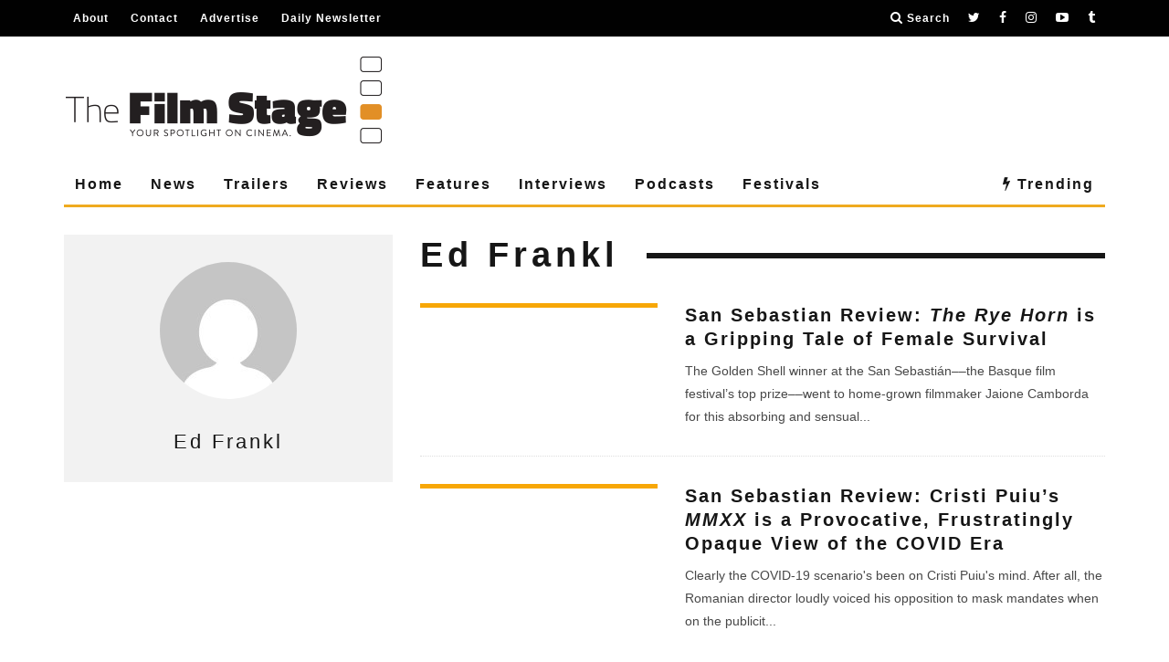

--- FILE ---
content_type: text/html; charset=utf-8
request_url: https://www.google.com/recaptcha/api2/aframe
body_size: 268
content:
<!DOCTYPE HTML><html><head><meta http-equiv="content-type" content="text/html; charset=UTF-8"></head><body><script nonce="eqLWq3I7LAcKbTYN2fIQVw">/** Anti-fraud and anti-abuse applications only. See google.com/recaptcha */ try{var clients={'sodar':'https://pagead2.googlesyndication.com/pagead/sodar?'};window.addEventListener("message",function(a){try{if(a.source===window.parent){var b=JSON.parse(a.data);var c=clients[b['id']];if(c){var d=document.createElement('img');d.src=c+b['params']+'&rc='+(localStorage.getItem("rc::a")?sessionStorage.getItem("rc::b"):"");window.document.body.appendChild(d);sessionStorage.setItem("rc::e",parseInt(sessionStorage.getItem("rc::e")||0)+1);localStorage.setItem("rc::h",'1768925384235');}}}catch(b){}});window.parent.postMessage("_grecaptcha_ready", "*");}catch(b){}</script></body></html>

--- FILE ---
content_type: application/javascript; charset=utf-8
request_url: https://fundingchoicesmessages.google.com/f/AGSKWxXmZ5ahPId95PS_IaUGd0V7C9mzFyWR3ys7yGxNnV7psOtWBWAB8p2vGk_nce53hWvz2Yir9eBu8r2IDl3nWXR7LOZvMMSKLHdzkZAzf-zbvdjFrMgidgJ3UM7nA8RFq0rhbwu5CbVCV4-AdLppTBtgcyFJuCablhmWCcbfjELV00WwPDQlQLOAYNR3/_/adreclaim-auid=_300_60_&act=ads_-600x90-
body_size: -1291
content:
window['aa505616-c35a-476a-ab17-807f14868750'] = true;

--- FILE ---
content_type: application/javascript
request_url: https://cdn.adligature.com/tfs/prod/rules.js
body_size: 2417
content:
var googletag=googletag||{};googletag.cmd=googletag.cmd||[];var advally=advally||{};advally.cmd=advally.cmd||[];if(advally.RulesLoaded!==undefined){console.warn('rules.js loaded twice')}else{advally.RulesLoaded=!0;(function(){var a=document,b=a.createElement("script");a.location.protocol,b.type="text/javascript",b.src='https://cdn.adligature.com/rules.js/advally-6.9.0.js';var c=document.getElementsByTagName("head")[0];c.insertBefore(b,c.firstChild);console.log('Advally Wrapper v6.9.0')})();(function(){var a=document,b=a.createElement("link");b.type="text/css",b.rel="stylesheet",b.href='https://cdn.adligature.com/tfs/prod/rules.css';var c=document.getElementsByTagName("head")[0];c.insertBefore(b,c.firstChild)})();advally.cmd.push(function(){advally.config({site:'tfs',siteName:"The Film Stage",siteDomain:"thefilmstage.com",sellerId:'996c9c1a-c689-4fe5-9343-48acbe7928db',env:'prod',debug:!1,bid_timeout:1500,cmp_timeout:20000,});advally.Page.setTargeting('wrapper_version',"6.9.0");if(advally.getQueryParameter("AdvallyDebugLog")=='true'){advally.config({'debug':!0})}
if(advally.getQueryParameter("AdvallyPerfLog")=='true'){advally.config({'perfmeasure':!0})}
try{advally.Googletag.load();advally.Googletag.config('singleRequestMode',!1);advally.Units.setDefaultSlot('/21980353913/TheFilmStage')}catch(error){advally.error(error)}
try{advally.config({prebid:{randomizeBidders:!0,tieredBuckets:!0,sendAllBids:!0,}});advally.Prebid.load("9.40.0");advally.Prebid.addDataProvider({"name":"experian_rtid","waitForIt":!0,"params":{"accountId":"MX7zwKYH0e","bidders":["sonobi"],"ids":{}}})}catch(error){advally.error(error)}
try{advally.config({adhesion:{enableDesktop:!0,enableMobile:!0,marginThresholdMobile:15,marginThresholdDesktop:10,closeDuration:0,maxWidth:1140,bgColor:"e0e0e0",bgOpacity:0.65,slotName:'/21980353913/TheFilmStage/Bottom_Adhesion_banner',}})}catch(error){advally.error(error)}
try{advally.Units.config({units:[],})}catch(e){};advally.Units.createSizemap("sizemap-centerad-1027").addSize(0,0,[])
advally.Units.createSizemap("sizemap-topofpagebillboard-987").addSize(0,0,[]).addSize(730,0,[[728,90]]).addSize(970,0,[[970,250]]).addSize(1280,0,[[1280,250]])
advally.Units.prepareOverride('advally-adhesion-slot','slot',{value:"\/21980353913\/TheFilmStage\/Bottom_Adhesion_banner"});advally.Units.prepareOverride('advally-adhesion-slot','multiple',{value:!0});advally.Units.prepareOverride('AdvallyTag-tfs-300x250-2','slot',{value:"\/21980353913\/TheFilmStage\/Sidebar_SB_MPU1-2"});advally.Units.prepareOverride('AdvallyTag-tfs-300x250-2','size',{value:"300x250"});advally.Units.prepareOverride('AdvallyTag-tfs-300x250-3','slot',{value:"\/21980353913\/TheFilmStage\/Sidebar_SB_MPU1-3"});advally.Units.prepareOverride('AdvallyTag-tfs-300x250-3','size',{value:"300x250"});advally.Units.prepareOverride('AdvallyTag-tfs-mpu-12','slot',{value:"\/21980353913\/TheFilmStage\/Sidebar_SB_MPU4-12"});advally.Units.prepareOverride('AdvallyTag-tfs-mpu-12','autosize',{value:"mpu"});advally.Units.prepareOverride('AdvallyTag-tfs-mpu-15','slot',{value:"\/21980353913\/TheFilmStage\/Sidebar_SB_MPU4-15"});advally.Units.prepareOverride('AdvallyTag-tfs-mpu-15','autosize',{value:"mpu"});advally.Units.prepareOverride('AdvallyTag-tfs-mpu-18','slot',{value:"\/21980353913\/TheFilmStage\/Sidebar_SB_MPU4-18"});advally.Units.prepareOverride('AdvallyTag-tfs-mpu-18','autosize',{value:"mpu"});advally.Units.prepareOverride('AdvallyTag-tfs-mpu-21','slot',{value:"\/21980353913\/TheFilmStage\/Sidebar_SB_MPU4-21"});advally.Units.prepareOverride('AdvallyTag-tfs-mpu-21','autosize',{value:"mpu"});advally.Units.prepareOverride('AdvallyTag-tfs-mpu-4','slot',{value:"\/21980353913\/TheFilmStage\/Sidebar_SB_MPU2-4"});advally.Units.prepareOverride('AdvallyTag-tfs-mpu-4','autosize',{value:"mpu"});advally.Units.prepareOverride('AdvallyTag-tfs-mpu-5','slot',{value:"\/21980353913\/TheFilmStage\/Sidebar_SB_MPU3-5"});advally.Units.prepareOverride('AdvallyTag-tfs-mpu-5','autosize',{value:"mpu"});advally.Units.prepareOverride('AdvallyTag-tfs-mpu-6','slot',{value:"\/21980353913\/TheFilmStage\/Sidebar_SB_MPU4-6"});advally.Units.prepareOverride('AdvallyTag-tfs-mpu-6','autosize',{value:"mpu"});advally.Units.prepareOverride('AdvallyTag-tfs-mpu-8','slot',{value:"\/21980353913\/TheFilmStage\/Sidebar_SB_MPU3-8"});advally.Units.prepareOverride('AdvallyTag-tfs-mpu-8','autosize',{value:"mpu"});advally.Units.prepareOverride('AdvallyTag-tfs-mpu-9','slot',{value:"\/21980353913\/TheFilmStage\/Sidebar_SB_MPU4"});advally.Units.prepareOverride('AdvallyTag-tfs-mpu-9','autosize',{value:"mpu"});advally.Units.prepareOverride('Inline_Banner1','slot',{value:"\/21980353913\/TheFilmStage\/Inline_Banner1"});advally.Units.prepareOverride('Inline_Banner1','autosize',{value:"728x90,300x250"});advally.Units.prepareOverride('Inline_Banner2','slot',{value:"\/21980353913\/TheFilmStage\/Inline_Banner2"});advally.Units.prepareOverride('Inline_Banner2','autosize',{value:"728x90,300x250"});advally.Units.prepareOverride('Inline_Banner3','slot',{value:"\/21980353913\/TheFilmStage\/Inline_Banner3"});advally.Units.prepareOverride('Inline_Banner3','autosize',{value:"728x90,300x250"});advally.Units.prepareOverride('Inline_Banner4','slot',{value:"\/21980353913\/TheFilmStage\/Inline_Banner4"});advally.Units.prepareOverride('Inline_Banner4','autosize',{value:"728x90,300x250"});advally.Units.prepareOverride('Inline_Banner5','slot',{value:"\/21980353913\/TheFilmStage\/Inline_Banner5"});advally.Units.prepareOverride('Inline_Banner5','autosize',{value:"728x90,300x250"});advally.Units.prepareOverride('Sidebar_SB_MPU1','slot',{value:"\/21980353913\/TheFilmStage\/Sidebar_SB_MPU1"});advally.Units.prepareOverride('Sidebar_SB_MPU1','size',{value:"300x250"});advally.Units.prepareOverride('Sidebar_SB_MPU2','slot',{value:"\/21980353913\/TheFilmStage\/Sidebar_SB_MPU2"});advally.Units.prepareOverride('Sidebar_SB_MPU2','autosize',{value:"mpu"});advally.Units.prepareOverride('Sidebar_SB_MPU3','slot',{value:"\/21980353913\/TheFilmStage\/Sidebar_SB_MPU3"});advally.Units.prepareOverride('Sidebar_SB_MPU3','autosize',{value:"mpu"});advally.Units.prepareOverride('Sidebar_SB_MPU4','slot',{value:"\/21980353913\/TheFilmStage\/Sidebar_SB_MPU4"});advally.Units.prepareOverride('Sidebar_SB_MPU4','autosize',{value:"mpu"});advally.Units.prepareOverride('TopOfPage-Billboard','slot',{value:"\/21980353913\/TheFilmStage\/TopOfPage-Billboard"});advally.Units.prepareOverride('TopOfPage-Billboard','size',{value:"1280x250,728x90,320x50"});advally.Units.prepareOverride('TopOfPage-Billboard','sizemap',{value:"sizemap-topofpagebillboard-987"});advally.Units.prepareOverride('Top_leaderboard','slot',{value:"\/21980353913\/TheFilmStage\/Top_leaderboard"});advally.Units.prepareOverride('Top_leaderboard','autosize',{value:"leaderboard"});advally.PageLabel.add("device-category-77","device_category",[]);advally.PageLabel.add("geography-country-637","geo_country",[]);advally.SiteSegment.add("is-desktop-148","and",{"device-category-77":["desktop"],});advally.SiteSegment.add("is-mobile-149","and",{"device-category-77":["mobile"],});advally.SiteSegment.add("minute-media-bidder-1008","and",{"geography-country-637":["US","CA"],});try{advally.SmartRefresh.enable(!0);advally.SmartRefresh.config('interval',30);advally.SmartRefresh.config('max_refresh_count',5);advally.SmartRefresh.config('stop_after_unfilled_count',1)}catch(error){advally.error(error)}
advally.Bidders.set({"appnexus":[{"size":null,"reusable":!0,"params":{"placementId":"20990700"},"segment":null}],"minutemedia":[{"size":null,"reusable":!0,"params":{"org":"01hs9e3z4p90","placementId":"thefilmstage.com"},"segment":"minute-media-bidder-1008"}]});try{var AdvallyRulesScript=document.getElementById("AdvallyRules");if(AdvallyRulesScript){var CustomTargeting=AdvallyRulesScript.dataset.targeting;if(CustomTargeting){advally.Page.setTargetingFromQueryStr(unescape(CustomTargeting))}}
var utmVars=['utm_source','utm_medium','utm_campaign','utm_content'];for(i=0;i<utmVars.length;i++){var utmValue=advally.getQueryParameter(utmVars[i]);if(utmValue){advally.Page.setTargeting(utmVars[i],utmValue)}}}catch(error){advally.error(error)}(function(advally){let newInjector=function(advally){return function(){try{var enableMobile=!1;var enableDesktop=!0;if(advally.isMobile){if(!enableMobile){return!1}}else{if(!enableDesktop){return!1}}
advally.Page.inject('#cb-outer-container','before',{html:"<div class=\"AdvallyTag\" id=\"TopOfPage-Billboard\"><\/div>",})}catch(error){advally.error(error)}}};newInjector(advally)()})(advally);advally.ContentInjector.add({name:"Inline Banner",frequency:{mobile:300,desktop:350},enable:{mobile:!0,desktop:!0},container:".cb-itemprop",selector:"p",weightWord:1,weightSelector:25,startReduction:0,minEndWords:80,creatives:[function(container,self){var newunit=self.newUnit();newunit.classList.add("AdvallyContentIndex0");newunit.classList.add("AdvallyTag");newunit.classList.add("AdvallyContentSizeAuto");newunit.dataset.autosize='728x90,300x250';newunit.dataset.slot='/21980353913/TheFilmStage/Inline_Banner1';container.parentElement.replaceChild(self.wrapCreative(newunit,container.tagName.toLowerCase()),container)},function(container,self){var newunit=self.newUnit();newunit.classList.add("AdvallyContentIndex1");newunit.classList.add("AdvallyTag");newunit.classList.add("AdvallyContentSizeAuto");newunit.dataset.autosize='728x90,300x250';newunit.dataset.slot='/21980353913/TheFilmStage/Inline_Banner2';container.parentElement.replaceChild(self.wrapCreative(newunit,container.tagName.toLowerCase()),container)},function(container,self){var newunit=self.newUnit();newunit.classList.add("AdvallyContentIndex2");newunit.classList.add("AdvallyTag");newunit.classList.add("AdvallyContentSizeAuto");newunit.dataset.autosize='728x90,300x250';newunit.dataset.slot='/21980353913/TheFilmStage/Inline_Banner3';container.parentElement.replaceChild(self.wrapCreative(newunit,container.tagName.toLowerCase()),container)},function(container,self){var newunit=self.newUnit();newunit.classList.add("AdvallyContentIndex3");newunit.classList.add("AdvallyTag");newunit.classList.add("AdvallyContentSizeAuto");newunit.dataset.autosize='728x90,300x250';newunit.dataset.slot='/21980353913/TheFilmStage/Inline_Banner4';container.parentElement.replaceChild(self.wrapCreative(newunit,container.tagName.toLowerCase()),container)},function(container,self){var newunit=self.newUnit();newunit.classList.add("AdvallyContentIndex4");newunit.classList.add("AdvallyTag");newunit.classList.add("AdvallyContentSizeAuto");newunit.dataset.autosize='728x90,300x250';newunit.dataset.slot='/21980353913/TheFilmStage/Inline_Banner5';container.parentElement.replaceChild(self.wrapCreative(newunit,container.tagName.toLowerCase()),container)},function(container,index){return!1}],newUnit:function(){var newunit=document.createElement('div');newunit.style.marginLeft='auto';newunit.style.marginRight='auto';newunit.style.textAlign='center';return newunit},wrapCreative:function(newunit,tagType){var wrapper=document.createElement(tagType);wrapper.classList.add("AdvallyInjectedWrapper");wrapper.setAttribute('style',"padding-bottom: 14px; margin-bottom: 14px; border-bottom: 1px; solid #e5e5e5;");wrapper.insertAdjacentHTML('beforeend',"<div id=x><\/div>");wrapper.querySelector('#x').parentElement.replaceChild(newunit,wrapper.querySelector('#x'));return wrapper}});try{advally.LazyLoader.setEnable(!0);advally.LazyLoader.setMargin(150);advally.LazyLoader.setMobileScaling(1.50)}catch(error){advally.error(error)}
try{advally.config({tracking:{enable:!0}})}catch(error){advally.error(error)}
if(advally.getQueryParameter("AdvallyDemo")){var TestId=advally.getQueryParameter("AdvallyDemo");advally.log('Loading Test Script: '+TestId);var TestScript=document.createElement("script");TestScript.type="text/javascript";TestScript.src="https://cdn.adligature.com/tfs/dev/"+TestId+".js";TestScript.id="AdvallyTest-"+TestId;TestScript.onerror=function(){advally.cmd.push(function(){advally.log('Error loading test script - Starting Immediately.');advally.go()})}
var DocHead=document.getElementsByTagName("head")[0];DocHead.insertBefore(TestScript,DocHead.firstChild)}else{advally.go()}})}